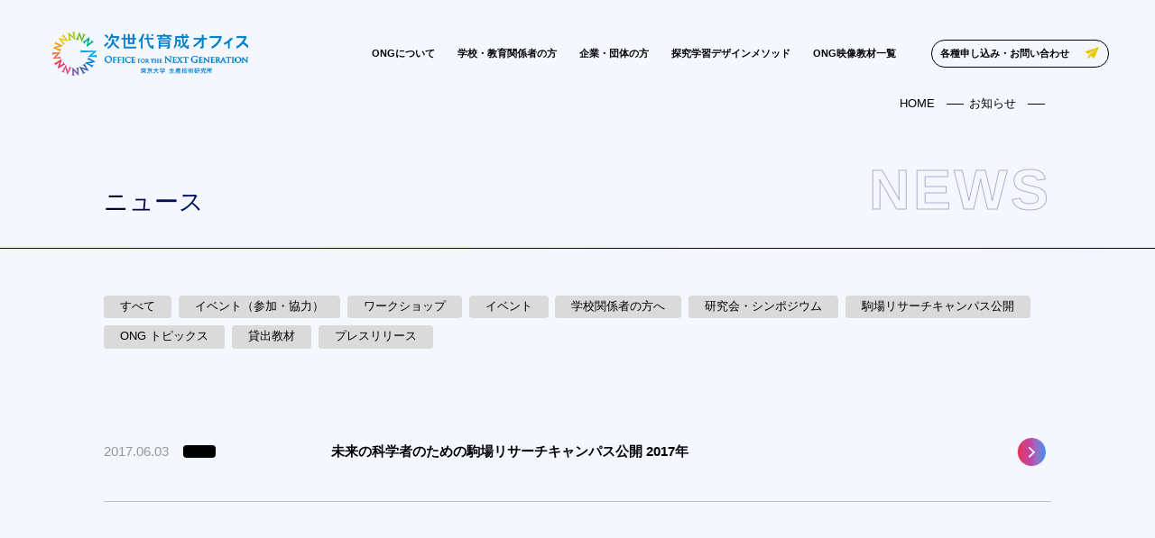

--- FILE ---
content_type: text/html; charset=UTF-8
request_url: https://ong.iis.u-tokyo.ac.jp/archives/date/2017/06
body_size: 25746
content:
<html lang="ja">
<head>
<meta charset="UTF-8" />
<meta name="viewport" content="width=device-width, initial-scale=1" />
<meta name='robots' content='max-image-preview:large' />
	<style>img:is([sizes="auto" i], [sizes^="auto," i]) { contain-intrinsic-size: 3000px 1500px }</style>
	<link rel='dns-prefetch' href='//www.googletagmanager.com' />
<script type="text/javascript">
/* <![CDATA[ */
window._wpemojiSettings = {"baseUrl":"https:\/\/s.w.org\/images\/core\/emoji\/16.0.1\/72x72\/","ext":".png","svgUrl":"https:\/\/s.w.org\/images\/core\/emoji\/16.0.1\/svg\/","svgExt":".svg","source":{"concatemoji":"https:\/\/ong.iis.u-tokyo.ac.jp\/wp24\/wp-includes\/js\/wp-emoji-release.min.js"}};
/*! This file is auto-generated */
!function(s,n){var o,i,e;function c(e){try{var t={supportTests:e,timestamp:(new Date).valueOf()};sessionStorage.setItem(o,JSON.stringify(t))}catch(e){}}function p(e,t,n){e.clearRect(0,0,e.canvas.width,e.canvas.height),e.fillText(t,0,0);var t=new Uint32Array(e.getImageData(0,0,e.canvas.width,e.canvas.height).data),a=(e.clearRect(0,0,e.canvas.width,e.canvas.height),e.fillText(n,0,0),new Uint32Array(e.getImageData(0,0,e.canvas.width,e.canvas.height).data));return t.every(function(e,t){return e===a[t]})}function u(e,t){e.clearRect(0,0,e.canvas.width,e.canvas.height),e.fillText(t,0,0);for(var n=e.getImageData(16,16,1,1),a=0;a<n.data.length;a++)if(0!==n.data[a])return!1;return!0}function f(e,t,n,a){switch(t){case"flag":return n(e,"\ud83c\udff3\ufe0f\u200d\u26a7\ufe0f","\ud83c\udff3\ufe0f\u200b\u26a7\ufe0f")?!1:!n(e,"\ud83c\udde8\ud83c\uddf6","\ud83c\udde8\u200b\ud83c\uddf6")&&!n(e,"\ud83c\udff4\udb40\udc67\udb40\udc62\udb40\udc65\udb40\udc6e\udb40\udc67\udb40\udc7f","\ud83c\udff4\u200b\udb40\udc67\u200b\udb40\udc62\u200b\udb40\udc65\u200b\udb40\udc6e\u200b\udb40\udc67\u200b\udb40\udc7f");case"emoji":return!a(e,"\ud83e\udedf")}return!1}function g(e,t,n,a){var r="undefined"!=typeof WorkerGlobalScope&&self instanceof WorkerGlobalScope?new OffscreenCanvas(300,150):s.createElement("canvas"),o=r.getContext("2d",{willReadFrequently:!0}),i=(o.textBaseline="top",o.font="600 32px Arial",{});return e.forEach(function(e){i[e]=t(o,e,n,a)}),i}function t(e){var t=s.createElement("script");t.src=e,t.defer=!0,s.head.appendChild(t)}"undefined"!=typeof Promise&&(o="wpEmojiSettingsSupports",i=["flag","emoji"],n.supports={everything:!0,everythingExceptFlag:!0},e=new Promise(function(e){s.addEventListener("DOMContentLoaded",e,{once:!0})}),new Promise(function(t){var n=function(){try{var e=JSON.parse(sessionStorage.getItem(o));if("object"==typeof e&&"number"==typeof e.timestamp&&(new Date).valueOf()<e.timestamp+604800&&"object"==typeof e.supportTests)return e.supportTests}catch(e){}return null}();if(!n){if("undefined"!=typeof Worker&&"undefined"!=typeof OffscreenCanvas&&"undefined"!=typeof URL&&URL.createObjectURL&&"undefined"!=typeof Blob)try{var e="postMessage("+g.toString()+"("+[JSON.stringify(i),f.toString(),p.toString(),u.toString()].join(",")+"));",a=new Blob([e],{type:"text/javascript"}),r=new Worker(URL.createObjectURL(a),{name:"wpTestEmojiSupports"});return void(r.onmessage=function(e){c(n=e.data),r.terminate(),t(n)})}catch(e){}c(n=g(i,f,p,u))}t(n)}).then(function(e){for(var t in e)n.supports[t]=e[t],n.supports.everything=n.supports.everything&&n.supports[t],"flag"!==t&&(n.supports.everythingExceptFlag=n.supports.everythingExceptFlag&&n.supports[t]);n.supports.everythingExceptFlag=n.supports.everythingExceptFlag&&!n.supports.flag,n.DOMReady=!1,n.readyCallback=function(){n.DOMReady=!0}}).then(function(){return e}).then(function(){var e;n.supports.everything||(n.readyCallback(),(e=n.source||{}).concatemoji?t(e.concatemoji):e.wpemoji&&e.twemoji&&(t(e.twemoji),t(e.wpemoji)))}))}((window,document),window._wpemojiSettings);
/* ]]> */
</script>
<style id='wp-emoji-styles-inline-css' type='text/css'>

	img.wp-smiley, img.emoji {
		display: inline !important;
		border: none !important;
		box-shadow: none !important;
		height: 1em !important;
		width: 1em !important;
		margin: 0 0.07em !important;
		vertical-align: -0.1em !important;
		background: none !important;
		padding: 0 !important;
	}
</style>
<link rel='stylesheet' id='wp-block-library-css' href='https://ong.iis.u-tokyo.ac.jp/wp24/wp-includes/css/dist/block-library/style.min.css' type='text/css' media='all' />
<style id='classic-theme-styles-inline-css' type='text/css'>
/*! This file is auto-generated */
.wp-block-button__link{color:#fff;background-color:#32373c;border-radius:9999px;box-shadow:none;text-decoration:none;padding:calc(.667em + 2px) calc(1.333em + 2px);font-size:1.125em}.wp-block-file__button{background:#32373c;color:#fff;text-decoration:none}
</style>
<style id='global-styles-inline-css' type='text/css'>
:root{--wp--preset--aspect-ratio--square: 1;--wp--preset--aspect-ratio--4-3: 4/3;--wp--preset--aspect-ratio--3-4: 3/4;--wp--preset--aspect-ratio--3-2: 3/2;--wp--preset--aspect-ratio--2-3: 2/3;--wp--preset--aspect-ratio--16-9: 16/9;--wp--preset--aspect-ratio--9-16: 9/16;--wp--preset--color--black: #000000;--wp--preset--color--cyan-bluish-gray: #abb8c3;--wp--preset--color--white: #ffffff;--wp--preset--color--pale-pink: #f78da7;--wp--preset--color--vivid-red: #cf2e2e;--wp--preset--color--luminous-vivid-orange: #ff6900;--wp--preset--color--luminous-vivid-amber: #fcb900;--wp--preset--color--light-green-cyan: #7bdcb5;--wp--preset--color--vivid-green-cyan: #00d084;--wp--preset--color--pale-cyan-blue: #8ed1fc;--wp--preset--color--vivid-cyan-blue: #0693e3;--wp--preset--color--vivid-purple: #9b51e0;--wp--preset--gradient--vivid-cyan-blue-to-vivid-purple: linear-gradient(135deg,rgba(6,147,227,1) 0%,rgb(155,81,224) 100%);--wp--preset--gradient--light-green-cyan-to-vivid-green-cyan: linear-gradient(135deg,rgb(122,220,180) 0%,rgb(0,208,130) 100%);--wp--preset--gradient--luminous-vivid-amber-to-luminous-vivid-orange: linear-gradient(135deg,rgba(252,185,0,1) 0%,rgba(255,105,0,1) 100%);--wp--preset--gradient--luminous-vivid-orange-to-vivid-red: linear-gradient(135deg,rgba(255,105,0,1) 0%,rgb(207,46,46) 100%);--wp--preset--gradient--very-light-gray-to-cyan-bluish-gray: linear-gradient(135deg,rgb(238,238,238) 0%,rgb(169,184,195) 100%);--wp--preset--gradient--cool-to-warm-spectrum: linear-gradient(135deg,rgb(74,234,220) 0%,rgb(151,120,209) 20%,rgb(207,42,186) 40%,rgb(238,44,130) 60%,rgb(251,105,98) 80%,rgb(254,248,76) 100%);--wp--preset--gradient--blush-light-purple: linear-gradient(135deg,rgb(255,206,236) 0%,rgb(152,150,240) 100%);--wp--preset--gradient--blush-bordeaux: linear-gradient(135deg,rgb(254,205,165) 0%,rgb(254,45,45) 50%,rgb(107,0,62) 100%);--wp--preset--gradient--luminous-dusk: linear-gradient(135deg,rgb(255,203,112) 0%,rgb(199,81,192) 50%,rgb(65,88,208) 100%);--wp--preset--gradient--pale-ocean: linear-gradient(135deg,rgb(255,245,203) 0%,rgb(182,227,212) 50%,rgb(51,167,181) 100%);--wp--preset--gradient--electric-grass: linear-gradient(135deg,rgb(202,248,128) 0%,rgb(113,206,126) 100%);--wp--preset--gradient--midnight: linear-gradient(135deg,rgb(2,3,129) 0%,rgb(40,116,252) 100%);--wp--preset--font-size--small: 13px;--wp--preset--font-size--medium: 20px;--wp--preset--font-size--large: 36px;--wp--preset--font-size--x-large: 42px;--wp--preset--spacing--20: 0.44rem;--wp--preset--spacing--30: 0.67rem;--wp--preset--spacing--40: 1rem;--wp--preset--spacing--50: 1.5rem;--wp--preset--spacing--60: 2.25rem;--wp--preset--spacing--70: 3.38rem;--wp--preset--spacing--80: 5.06rem;--wp--preset--shadow--natural: 6px 6px 9px rgba(0, 0, 0, 0.2);--wp--preset--shadow--deep: 12px 12px 50px rgba(0, 0, 0, 0.4);--wp--preset--shadow--sharp: 6px 6px 0px rgba(0, 0, 0, 0.2);--wp--preset--shadow--outlined: 6px 6px 0px -3px rgba(255, 255, 255, 1), 6px 6px rgba(0, 0, 0, 1);--wp--preset--shadow--crisp: 6px 6px 0px rgba(0, 0, 0, 1);}:where(.is-layout-flex){gap: 0.5em;}:where(.is-layout-grid){gap: 0.5em;}body .is-layout-flex{display: flex;}.is-layout-flex{flex-wrap: wrap;align-items: center;}.is-layout-flex > :is(*, div){margin: 0;}body .is-layout-grid{display: grid;}.is-layout-grid > :is(*, div){margin: 0;}:where(.wp-block-columns.is-layout-flex){gap: 2em;}:where(.wp-block-columns.is-layout-grid){gap: 2em;}:where(.wp-block-post-template.is-layout-flex){gap: 1.25em;}:where(.wp-block-post-template.is-layout-grid){gap: 1.25em;}.has-black-color{color: var(--wp--preset--color--black) !important;}.has-cyan-bluish-gray-color{color: var(--wp--preset--color--cyan-bluish-gray) !important;}.has-white-color{color: var(--wp--preset--color--white) !important;}.has-pale-pink-color{color: var(--wp--preset--color--pale-pink) !important;}.has-vivid-red-color{color: var(--wp--preset--color--vivid-red) !important;}.has-luminous-vivid-orange-color{color: var(--wp--preset--color--luminous-vivid-orange) !important;}.has-luminous-vivid-amber-color{color: var(--wp--preset--color--luminous-vivid-amber) !important;}.has-light-green-cyan-color{color: var(--wp--preset--color--light-green-cyan) !important;}.has-vivid-green-cyan-color{color: var(--wp--preset--color--vivid-green-cyan) !important;}.has-pale-cyan-blue-color{color: var(--wp--preset--color--pale-cyan-blue) !important;}.has-vivid-cyan-blue-color{color: var(--wp--preset--color--vivid-cyan-blue) !important;}.has-vivid-purple-color{color: var(--wp--preset--color--vivid-purple) !important;}.has-black-background-color{background-color: var(--wp--preset--color--black) !important;}.has-cyan-bluish-gray-background-color{background-color: var(--wp--preset--color--cyan-bluish-gray) !important;}.has-white-background-color{background-color: var(--wp--preset--color--white) !important;}.has-pale-pink-background-color{background-color: var(--wp--preset--color--pale-pink) !important;}.has-vivid-red-background-color{background-color: var(--wp--preset--color--vivid-red) !important;}.has-luminous-vivid-orange-background-color{background-color: var(--wp--preset--color--luminous-vivid-orange) !important;}.has-luminous-vivid-amber-background-color{background-color: var(--wp--preset--color--luminous-vivid-amber) !important;}.has-light-green-cyan-background-color{background-color: var(--wp--preset--color--light-green-cyan) !important;}.has-vivid-green-cyan-background-color{background-color: var(--wp--preset--color--vivid-green-cyan) !important;}.has-pale-cyan-blue-background-color{background-color: var(--wp--preset--color--pale-cyan-blue) !important;}.has-vivid-cyan-blue-background-color{background-color: var(--wp--preset--color--vivid-cyan-blue) !important;}.has-vivid-purple-background-color{background-color: var(--wp--preset--color--vivid-purple) !important;}.has-black-border-color{border-color: var(--wp--preset--color--black) !important;}.has-cyan-bluish-gray-border-color{border-color: var(--wp--preset--color--cyan-bluish-gray) !important;}.has-white-border-color{border-color: var(--wp--preset--color--white) !important;}.has-pale-pink-border-color{border-color: var(--wp--preset--color--pale-pink) !important;}.has-vivid-red-border-color{border-color: var(--wp--preset--color--vivid-red) !important;}.has-luminous-vivid-orange-border-color{border-color: var(--wp--preset--color--luminous-vivid-orange) !important;}.has-luminous-vivid-amber-border-color{border-color: var(--wp--preset--color--luminous-vivid-amber) !important;}.has-light-green-cyan-border-color{border-color: var(--wp--preset--color--light-green-cyan) !important;}.has-vivid-green-cyan-border-color{border-color: var(--wp--preset--color--vivid-green-cyan) !important;}.has-pale-cyan-blue-border-color{border-color: var(--wp--preset--color--pale-cyan-blue) !important;}.has-vivid-cyan-blue-border-color{border-color: var(--wp--preset--color--vivid-cyan-blue) !important;}.has-vivid-purple-border-color{border-color: var(--wp--preset--color--vivid-purple) !important;}.has-vivid-cyan-blue-to-vivid-purple-gradient-background{background: var(--wp--preset--gradient--vivid-cyan-blue-to-vivid-purple) !important;}.has-light-green-cyan-to-vivid-green-cyan-gradient-background{background: var(--wp--preset--gradient--light-green-cyan-to-vivid-green-cyan) !important;}.has-luminous-vivid-amber-to-luminous-vivid-orange-gradient-background{background: var(--wp--preset--gradient--luminous-vivid-amber-to-luminous-vivid-orange) !important;}.has-luminous-vivid-orange-to-vivid-red-gradient-background{background: var(--wp--preset--gradient--luminous-vivid-orange-to-vivid-red) !important;}.has-very-light-gray-to-cyan-bluish-gray-gradient-background{background: var(--wp--preset--gradient--very-light-gray-to-cyan-bluish-gray) !important;}.has-cool-to-warm-spectrum-gradient-background{background: var(--wp--preset--gradient--cool-to-warm-spectrum) !important;}.has-blush-light-purple-gradient-background{background: var(--wp--preset--gradient--blush-light-purple) !important;}.has-blush-bordeaux-gradient-background{background: var(--wp--preset--gradient--blush-bordeaux) !important;}.has-luminous-dusk-gradient-background{background: var(--wp--preset--gradient--luminous-dusk) !important;}.has-pale-ocean-gradient-background{background: var(--wp--preset--gradient--pale-ocean) !important;}.has-electric-grass-gradient-background{background: var(--wp--preset--gradient--electric-grass) !important;}.has-midnight-gradient-background{background: var(--wp--preset--gradient--midnight) !important;}.has-small-font-size{font-size: var(--wp--preset--font-size--small) !important;}.has-medium-font-size{font-size: var(--wp--preset--font-size--medium) !important;}.has-large-font-size{font-size: var(--wp--preset--font-size--large) !important;}.has-x-large-font-size{font-size: var(--wp--preset--font-size--x-large) !important;}
:where(.wp-block-post-template.is-layout-flex){gap: 1.25em;}:where(.wp-block-post-template.is-layout-grid){gap: 1.25em;}
:where(.wp-block-columns.is-layout-flex){gap: 2em;}:where(.wp-block-columns.is-layout-grid){gap: 2em;}
:root :where(.wp-block-pullquote){font-size: 1.5em;line-height: 1.6;}
</style>

<!-- Site Kit によって追加された Google タグ（gtag.js）スニペット -->

<!-- Google アナリティクス スニペット (Site Kit が追加) -->
<script type="text/javascript" src="https://www.googletagmanager.com/gtag/js?id=GT-WFMZMCVJ" id="google_gtagjs-js" async></script>
<script type="text/javascript" id="google_gtagjs-js-after">
/* <![CDATA[ */
window.dataLayer = window.dataLayer || [];function gtag(){dataLayer.push(arguments);}
gtag("set","linker",{"domains":["ong.iis.u-tokyo.ac.jp"]});
gtag("js", new Date());
gtag("set", "developer_id.dZTNiMT", true);
gtag("config", "GT-WFMZMCVJ");
 window._googlesitekit = window._googlesitekit || {}; window._googlesitekit.throttledEvents = []; window._googlesitekit.gtagEvent = (name, data) => { var key = JSON.stringify( { name, data } ); if ( !! window._googlesitekit.throttledEvents[ key ] ) { return; } window._googlesitekit.throttledEvents[ key ] = true; setTimeout( () => { delete window._googlesitekit.throttledEvents[ key ]; }, 5 ); gtag( "event", name, { ...data, event_source: "site-kit" } ); } 
/* ]]> */
</script>

<!-- Site Kit によって追加された終了 Google タグ（gtag.js）スニペット -->
<link rel="https://api.w.org/" href="https://ong.iis.u-tokyo.ac.jp/wp-json/" /><link rel="EditURI" type="application/rsd+xml" title="RSD" href="https://ong.iis.u-tokyo.ac.jp/wp24/xmlrpc.php?rsd" />
<meta name="generator" content="Site Kit by Google 1.148.0" /><link rel="icon" href="https://ong.iis.u-tokyo.ac.jp/wp24/wp-content/uploads/2025/10/cropped-favi-32x32.png" sizes="32x32" />
<link rel="icon" href="https://ong.iis.u-tokyo.ac.jp/wp24/wp-content/uploads/2025/10/cropped-favi-192x192.png" sizes="192x192" />
<link rel="apple-touch-icon" href="https://ong.iis.u-tokyo.ac.jp/wp24/wp-content/uploads/2025/10/cropped-favi-180x180.png" />
<meta name="msapplication-TileImage" content="https://ong.iis.u-tokyo.ac.jp/wp24/wp-content/uploads/2025/10/cropped-favi-270x270.png" />
<link rel="stylesheet" href="https://cdn.jsdelivr.net/npm/swiper@11/swiper.min.css" />
<link rel="stylesheet" href="https://ong.iis.u-tokyo.ac.jp/wp24/wp-content/themes/NEXT%20SURPRISE%20OriginalTheme/assets/css/main.css">
<script>
  (function(d) {
    var config = {
      kitId: 'ebl5cjv',
      scriptTimeout: 3000,
      async: true
    },
    h=d.documentElement,t=setTimeout(function(){h.className=h.className.replace(/\bwf-loading\b/g,"")+" wf-inactive";},config.scriptTimeout),tk=d.createElement("script"),f=false,s=d.getElementsByTagName("script")[0],a;h.className+=" wf-loading";tk.src='https://use.typekit.net/'+config.kitId+'.js';tk.async=true;tk.onload=tk.onreadystatechange=function(){a=this.readyState;if(f||a&&a!="complete"&&a!="loaded")return;f=true;clearTimeout(t);try{Typekit.load(config)}catch(e){}};s.parentNode.insertBefore(tk,s)
  })(document);
</script>
<script src="https://cdnjs.cloudflare.com/ajax/libs/gsap/3.12.2/gsap.min.js"></script>
<script src="https://cdnjs.cloudflare.com/ajax/libs/gsap/3.12.2/ScrollTrigger.min.js"></script>
</head>
<meta name="format-detection" content="telephone=no">
<!--[if lt IE 9]><script src="http://html5shiv.googlecode.com/svn/trunk/html5.js"></script><script src="http://css3-mediaqueries-js.googlecode.com/svn/trunk/css3-mediaqueries.js"></script><![endif]-->
<body class="archive date wp-theme-NEXTSURPRISEOriginalTheme">
<link rel="stylesheet" href="https://ong.iis.u-tokyo.ac.jp/wp24/wp-content/themes/NEXT%20SURPRISE%20OriginalTheme/assets/css/pages/sub.css">
<link rel="stylesheet" href="https://ong.iis.u-tokyo.ac.jp/wp24/wp-content/themes/NEXT%20SURPRISE%20OriginalTheme/assets/css/pages/news.css">
<div class="module-unit -dark">
  <div class="logo"><a href="https://ong.iis.u-tokyo.ac.jp/"><img class="w" src="https://ong.iis.u-tokyo.ac.jp/wp24/wp-content/themes/NEXT%20SURPRISE%20OriginalTheme/assets/img/common/logo.png"  alt="次世代育成オフィス"/><img class="b" src="https://ong.iis.u-tokyo.ac.jp/wp24/wp-content/themes/NEXT%20SURPRISE%20OriginalTheme/assets/img/common/logo_b.png"  alt="次世代育成オフィス"/></a></div>
    <div class="menu_botton"><span></span><span></span></div>
  <div class="menu">
    <ul>
  <li class="in"><a href="https://ong.iis.u-tokyo.ac.jp/about-ong">ONGについて</a>
    <div class="inmenu">
        <div class="box">
        <a href="https://ong.iis.u-tokyo.ac.jp/about-ong/brochure">活動報告書・印刷発行物</a>
        <a href="https://ong.iis.u-tokyo.ac.jp/about-ong/member">メンバー</a>
        <a href="https://ong.iis.u-tokyo.ac.jp/about-ong/access">アクセス</a>
        <a href="https://ong.iis.u-tokyo.ac.jp/about-ong/about-donations">ご寄付について</a></div></div>
  </li>
  <!--li><a href="https://ong.iis.u-tokyo.ac.jp/">学生の方</a></li-->
  <li><a href="https://ong.iis.u-tokyo.ac.jp/for-schools">学校・教育関係者の方</a></li>
  <li><a href="https://ong.iis.u-tokyo.ac.jp/for-businesses">企業・団体の方</a></li>
  <li><a href="https://ong.iis.u-tokyo.ac.jp/inquiry-based-learning-design-method">探究学習デザインメソッド</a></li>
  <li><a href="https://ong.iis.u-tokyo.ac.jp/ong-steam-stream">ONG映像教材一覧</a></li>
  <li class="contact"><a href="https://ong.iis.u-tokyo.ac.jp/contact">各種申し込み・お問い合わせ</a></li>
</ul>
  </div>
</div><main class="l-main">
  <section id="news_fv" class="sub_fv dark">
    <div class="breadcrumbs"><span><a href="https://ong.iis.u-tokyo.ac.jp/">HOME</a></span><span><a href="https://ong.iis.u-tokyo.ac.jp/news">お知らせ</a></span><span></span></div>
    <h1><span class="en">NEWS</span><span class="ja">ニュース</span></h1>
  </section>
  <section id="news_sec01" class="l-conteiner dark">
    <div class="l-inner">
      <div class="news_menu">
          <ul>
    
    <li class="">
        <a href="https://ong.iis.u-tokyo.ac.jp/news">すべて</a>
    </li>
    
    <li class="cat-item"><a href="https://ong.iis.u-tokyo.ac.jp/archives/category/evententry">イベント（参加・協力）</a> </li> <li class="cat-item"><a href="https://ong.iis.u-tokyo.ac.jp/archives/category/workshop">ワークショップ</a> </li> <li class="cat-item"><a href="https://ong.iis.u-tokyo.ac.jp/archives/category/event">イベント</a> </li> <li class="cat-item"><a href="https://ong.iis.u-tokyo.ac.jp/archives/category/%e5%ad%a6%e6%a0%a1%e9%96%a2%e4%bf%82%e8%80%85%e3%81%ae%e6%96%b9%e3%81%b8">学校関係者の方へ</a> </li> <li class="cat-item"><a href="https://ong.iis.u-tokyo.ac.jp/archives/category/outreach">研究会・シンポジウム</a> </li> <li class="cat-item"><a href="https://ong.iis.u-tokyo.ac.jp/archives/category/komaba">駒場リサーチキャンパス公開</a> </li> <li class="cat-item"><a href="https://ong.iis.u-tokyo.ac.jp/archives/category/ongtopics">ONG トピックス</a> </li> <li class="cat-item"><a href="https://ong.iis.u-tokyo.ac.jp/archives/category/kashidashi">貸出教材</a> </li> <li class="cat-item"><a href="https://ong.iis.u-tokyo.ac.jp/archives/category/%e3%83%97%e3%83%ac%e3%82%b9%e3%83%aa%e3%83%aa%e3%83%bc%e3%82%b9">プレスリリース</a> </li> </ul>
      </div>
        <div class="contents">
          <ul>
              <li><a href="https://ong.iis.u-tokyo.ac.jp/archives/498"></a>
                <dl><dt>2017.06.03</dt><dd></dd></dl>
              <h3>未来の科学者のための駒場リサーチキャンパス公開 2017年</h3>
            </li>
                            </ul>
        </div>
      <div class="link g"><a>もっとみる</a></div>
    </div>
  </section>
</main>
<script src="https://code.jquery.com/jquery-3.6.0.min.js"></script>
<script>
        // DOMの準備ができた後で実行
        $(function() {
            const initialCount = 6; // 初期表示する記事の数
            const loadCount = 6;    // 「もっとみる」ボタンで追加表示する記事の数
            const $items = $('#news_sec01 .contents ul li');
            const $moreButton = $('#news_sec01 .link a');
            let currentIndex = initialCount;

            // ① 初期処理：初期表示件数を超える記事を非表示にする
            $items.slice(initialCount).addClass('is-hidden');
            
            // 全記事数が初期表示数以下の場合はボタンを非表示
            if ($items.length <= initialCount) {
                $moreButton.hide();
            }

            // ② 「もっとみる」ボタンのクリックイベント
            $moreButton.on('click', function() {
                // 次に表示する記事の範囲 (currentIndexからloadCount件)
                const $nextItems = $items.slice(currentIndex, currentIndex + loadCount);
                
                // 記事を表示する（アニメーション付き）
                $nextItems.removeClass('is-hidden').slideDown(400);

                // 表示済みの記事数を更新
                currentIndex += loadCount;

                // ③ すべての記事が表示されたかチェック
                if (currentIndex >= $items.length) {
                    // 全て表示されたらボタンを非表示にする
                    $moreButton.fadeOut(300);
                }
            });
        });
    </script>
    <footer class="l-footer">
  <div class="logo"><img src="https://ong.iis.u-tokyo.ac.jp/wp24/wp-content/themes/NEXT%20SURPRISE%20OriginalTheme/assets/img/common/logo.png"  alt=""/>
    <p>〒153-8505 東京都目黒区駒場 4-6-1<br>
TEL：03-5452-6894　FAX：03-5452-6895</p>
  </div>
  <ul>
  <li class="in"><a href="https://ong.iis.u-tokyo.ac.jp/about-ong">ONGについて</a>
    <div class="inmenu">
        <div class="box">
        <a href="https://ong.iis.u-tokyo.ac.jp/about-ong/brochure">活動報告書・印刷発行物</a>
        <a href="https://ong.iis.u-tokyo.ac.jp/about-ong/member">メンバー</a>
        <a href="https://ong.iis.u-tokyo.ac.jp/about-ong/access">アクセス</a>
        <a href="https://ong.iis.u-tokyo.ac.jp/about-ong/about-donations">ご寄付について</a></div></div>
  </li>
  <!--li><a href="https://ong.iis.u-tokyo.ac.jp/">学生の方</a></li-->
  <li><a href="https://ong.iis.u-tokyo.ac.jp/for-schools">学校・教育関係者の方</a></li>
  <li><a href="https://ong.iis.u-tokyo.ac.jp/for-businesses">企業・団体の方</a></li>
  <li><a href="https://ong.iis.u-tokyo.ac.jp/inquiry-based-learning-design-method">探究学習デザインメソッド</a></li>
  <li><a href="https://ong.iis.u-tokyo.ac.jp/ong-steam-stream">ONG映像教材一覧</a></li>
  <li class="contact"><a href="https://ong.iis.u-tokyo.ac.jp/contact">各種申し込み・お問い合わせ</a></li>
</ul>
  <div class="cop">Copyright © 東京大学 生産技術研究所</div>
</footer>
<script type="speculationrules">
{"prefetch":[{"source":"document","where":{"and":[{"href_matches":"\/*"},{"not":{"href_matches":["\/wp24\/wp-*.php","\/wp24\/wp-admin\/*","\/wp24\/wp-content\/uploads\/*","\/wp24\/wp-content\/*","\/wp24\/wp-content\/plugins\/*","\/wp24\/wp-content\/themes\/NEXT%20SURPRISE%20OriginalTheme\/*","\/*\\?(.+)"]}},{"not":{"selector_matches":"a[rel~=\"nofollow\"]"}},{"not":{"selector_matches":".no-prefetch, .no-prefetch a"}}]},"eagerness":"conservative"}]}
</script>
<script src="https://cdn.jsdelivr.net/npm/swiper@11/swiper-bundle.min.js"></script> 
<script src="https://ong.iis.u-tokyo.ac.jp/wp24/wp-content/themes/NEXT%20SURPRISE%20OriginalTheme/assets/js/swiper/app.js"></script> 
<script src="https://ong.iis.u-tokyo.ac.jp/wp24/wp-content/themes/NEXT%20SURPRISE%20OriginalTheme/assets/js/common/script.js"></script>
</body></html>

--- FILE ---
content_type: text/css
request_url: https://ong.iis.u-tokyo.ac.jp/wp24/wp-content/themes/NEXT%20SURPRISE%20OriginalTheme/assets/css/main.css
body_size: 674
content:
/*fonts*/
/*base*/
@import url("https://unpkg.com/ress/dist/ress.min.css");
@import url("./base/variables.css");
@import url("./base/base.css");
@import url("./base/global.css");
@import url("./base/animation.css");
/*layout*/
@import url("./layout/grid.css");
@import url("./layout/footer.css");
@import url("./layout/responsive.css");
@import url("./layout/title.css");
/*modules*/
@import url("./modules/line.css");
@import url("./modules/unit.css");
@import url("./modules/slider.css");
@import url("./modules/button.css");
@import url("./modules/table.css");
/*states*/
@import url("./states/is-active.css");
@import url("./states/is-disabled.css");

--- FILE ---
content_type: text/css
request_url: https://ong.iis.u-tokyo.ac.jp/wp24/wp-content/themes/NEXT%20SURPRISE%20OriginalTheme/assets/css/pages/sub.css
body_size: 3024
content:
@charset "UTF-8";
.sub_fv {
    padding-top: 8.35vw;
    padding-bottom: 2.7vw;
    position: relative;
    z-index: 0;
}
.sub_fv::before {
    content: "";
    position: absolute;
    z-index: -1;
    width: 100%;
    height: 1px;
    background: linear-gradient(90deg, #00116a 0%, #000001 50%, #00116a 100%);
    background-size: 200% auto; 
    bottom: 0;
    left: 0;
    animation: slide-color 3s linear infinite;
}
.sub_fv .breadcrumbs {
    width: 82%;
    margin: 0 auto;
    text-align: right;
}
.sub_fv .breadcrumbs span {
}
.sub_fv .breadcrumbs span:not(:last-of-type) {
    margin-right: 3vw;
    position: relative;
    z-index: 0;
}
.sub_fv .breadcrumbs span:not(:last-of-type)::before {
    content: "";
    position: absolute;
    z-index: -1;
    width: 1.5vw;
    height: 1px;
    top: 0.1vw;
    bottom: 0;
    right: -2.5vw;
    background-color: #000;
    margin: auto;
}
.sub_fv .breadcrumbs span a {
    color: #000000;
}
.sub_fv h1 {
    width: 82%;
    margin: 0 auto;
    position: relative;
    z-index: 0;
    padding-top: 6.4vw;
}
.sub_fv h1 .en {
    position: absolute;
    z-index: 0;
    right: 0;
    bottom: 0;
    font-size: 3.3em;
    letter-spacing: 0.25vw;
    line-height: 100%;
    color: #00000000;
    -webkit-text-stroke: 1px #202b60;
    text-stroke: 1px #202b60;
    opacity: 0.345;
}
.sub_fv h1 .ja {
    font-size: 1.40em;
    font-weight: 500;
    background: linear-gradient(90deg, #00116a 0%, #000001 50%, #00116a 100%);
    background-size: 200% auto; 
  -webkit-background-clip: text;
  -webkit-text-fill-color: transparent;
    animation: slide-color 2s linear infinite;
}
.bk {
	    background-color: #060606;
    position: relative;
    z-index: 0;
    overflow: hidden;
}
.bk::before, .bk::after {
    content: "";
    position: absolute;
    background: radial-gradient(#04428f, #06060600 73%);
}
.bk::before {
    width: 60vw;
    height: 60vw;
    top: -24vw;
    right: -20vw;
    z-index: -1;
}
.bk::after {
    width: 130vw;
    height: 200%;
    top: 0;
    bottom: 0;
    left: -90vw;
    z-index: -2;
    margin: auto;
}
.bk .sub_fv .breadcrumbs span a ,
.bk .sub_fv .breadcrumbs span {
    color: #fff;
}
.bk .sub_fv .breadcrumbs span:not(:last-of-type)::before {
    background-color: #fff;
}
.bk .sub_fv h1 .ja {
    background: unset;
    color: #fff;
    -webkit-text-fill-color: unset;
}
.bk .sub_fv h1 .en {
    -webkit-text-stroke: 1px #c1c1c1;
    text-stroke: 1px #c1c1c1;
}
.bk .sub_fv::before {
    background: #777777;
}
@media screen and (max-width:1300px) {
}
@media screen and (max-width:900px) {
}
@media screen and (max-width:768px) {
.sub_fv {
    padding-top: 25.35vw;
    padding-bottom: 5.7vw;
}
.sub_fv .breadcrumbs {
    font-size: 0.9em;
}
.sub_fv h1 .ja {
    font-size: 1.15em;
}
.sub_fv h1 .en {
    font-size: 2.0em;
        text-align: right;
}
.sub_fv h1 {
    padding-top: 5.4vw;
}
}

--- FILE ---
content_type: text/css
request_url: https://ong.iis.u-tokyo.ac.jp/wp24/wp-content/themes/NEXT%20SURPRISE%20OriginalTheme/assets/css/pages/news.css
body_size: 3817
content:
@charset "UTF-8";
#news_fv {
}
#news_sec01 {
    padding: 4vw 0 11vw;
    font-weight: 500;
}
#news_sec01 .news_menu {
}
#news_sec01 .news_menu ul {
    display: flex;
    flex-wrap: wrap;
    align-content: center;
    justify-content: flex-start;
    align-items: center;
}
#news_sec01 .news_menu ul li {
    margin-bottom: 0.6vw;
}
#news_sec01 .news_menu ul li:not(:last-of-type) {
    margin-right: 0.6vw;
}
#news_sec01 .news_menu ul li.active {
}
#news_sec01 .news_menu ul li a {
    background-color: #dadada;
    color: #000;
    font-weight: 500;
    display: block;
    padding: 0.34vw 1.41vw;
    border-radius: 0.3vw;
  transition: all ease-in-out .2s 0.0s;
}
#news_sec01 .news_menu ul li a:hover {
    background-color: #000001;
    color: #fff;
}
#news_sec01 .news_menu ul li.active a {
    background-color: #000001;
    color: #fff;
    pointer-events: none;
}
#news_sec01 .contents {
    margin-top: 4.08vw;
    margin-bottom: 5.01vw;
}
#news_sec01 .contents ul {
}
#news_sec01 .contents ul li {
    position: relative;
    z-index: 0;
    display: flex;
    flex-wrap: wrap;
    align-content: center;
    justify-content: flex-start;
    align-items: center;
    border-bottom: 1px solid #c0c0c0;
    padding: 3.55vw 0;
  transition: all ease-in-out .2s 0.0s;
    overflow: hidden;
}
#news_sec01 .contents ul li::after {
  transition: all ease-in-out .2s 0.0s;
    content: "";
    position: absolute;
    z-index: -2;
    width: 100%;
    height: 100%;
    left: -100%;
    top: 0;
    background-color: #eaecf5;
}
#news_sec01 .contents ul li:hover::after {
    left: 0;
}
#news_sec01 .contents ul li.is-hidden {
    display: none;
}
#news_sec01 .contents ul li::before {
    content: "";
    position: absolute;
    z-index: -1;
    width: 2.4vw;
    height: 2.4vw;
    background-image: url("../../img/common/gr_arrow.png");
    background-size: 100% 100%;
    background-repeat: no-repeat;
    right: 0;
    top: 0;
    bottom: 0;
    margin: auto;
  transition: all ease-in-out .2s 0.0s;
    transform: translate(-20%,0);
}
#news_sec01 .contents ul li:hover::before {
    transform: translate(-5%,0);
}
#news_sec01 .contents ul li a {
    position: absolute;
    z-index: 1;
    width: 100%;
    height: 100%;
    top: 0;
    left: 0;
    margin:
    auto;
}
#news_sec01 .contents ul li dl {
    display: flex;
    align-items: center;
    width: 23.0%;
}
#news_sec01 .contents ul li dl dt {
    color: #979797;
    font-size: 1.16em;
    margin-right: 1.2vw;
}
#news_sec01 .contents ul li dl dd {
    background-color: #000001;
    color: #fff;
    font-weight: 500;
    display: block;
    padding: 0.55vw 1.41vw;
    border-radius: 0.3vw;
    line-height: 120%;
    text-align: center;
}
#news_sec01 .contents ul li h3 {
    width: 77.0%;
    padding-right: 4%;
    padding-left: 1%;
}
#news_sec01 .link a {
    cursor: pointer;
}

@media screen and (max-width:1300px) {
}
@media screen and (max-width:900px) {
}
@media screen and (max-width:768px) {
#news_sec01 {
    padding: 7vw 0 20vw;
}
#news_sec01 .news_menu ul li:not(:last-of-type) {
    margin-right: 2.6vw;
}
#news_sec01 .news_menu ul li {
    margin-bottom: 1.6vw;
}
#news_sec01 .news_menu ul li a {
    padding: 1.34vw 2.41vw;
}
#news_sec01 .contents ul li {
    padding: 4.55vw 0;
}
#news_sec01 .contents ul li dl {
    width: 100%;
}
#news_sec01 .contents ul li dl dd {
    padding: 0.95vw 2.05vw;
}
#news_sec01 .contents ul li h3 {
    width: 100%;
    padding-right: 8%;
    padding-left: 0%;
    margin-top: 1.5vw;
}
#news_sec01 .contents ul li::before {
    width: 4.4vw;
    height: 4.4vw;
}
#news_sec01 .contents {
    margin-bottom: 10.01vw;
}
}

--- FILE ---
content_type: text/css
request_url: https://ong.iis.u-tokyo.ac.jp/wp24/wp-content/themes/NEXT%20SURPRISE%20OriginalTheme/assets/css/base/variables.css
body_size: 1934
content:
@charset "UTF-8";
/*--タイポグラフィ--*/
:root {
  --font-base-size: 1vw;
  --font-sp-size: 14px;
  --font-weight-normal: 400;
  --font-weight-medium: 600;
  --line-height-base: 1.5;
  --h1-font-size: calc(var(--font-base-size) * 3.75);
  --h2-font-size: calc(var(--font-base-size) * 1.5);
  --h3-font-size: calc(var(--font-base-size) * 1.25);
  --h4-font-size: calc(var(--font-base-size) * 1);
  --font-ja: kozuka-gothic-pr6n, sans-serif, "Apple Color Emoji", "Segoe UI Emoji", "Segoe UI Symbol";
  --font-en: "Afacad", sans-serif;
}
/*--カラーパレット--*/
:root {
  --color-black: #000;
  --color-gray: #888888;
  --color-border-gray: #DEDEDE;
  --color-bg-main: #f5f7ff;
  --color-bg-wihte: #fff;
  --color-orange: #FF3C00;
}
/*--スペーシング--*/
:root {
  --spacing-xsmall: 10px;
  --spacing-small: 20px;
  --spacing-xmedium: 50px;
  --spacing-medium: 70px;
    --spacing-large: 110px;
}
/*--アニメーション--*/
:root {
  --animation-duration-fast: 0.35s;
  --transition-timing-ease-in-out: ease-in-out;
}
/*--Z-index--*/
:root {
  --z-index-modal: 1000;
  --z-index-header: 500;
  --z-index-normal: 0;
}
/*--シャドウ--*/
:root{
--box-shadow: 0px 181px 51px 0px rgba(140, 140, 140, 0.00), 0px 116px 46px 0px rgba(140, 140, 140, 0.01), 0px 65px 39px 0px rgba(140, 140, 140, 0.05), 0px 24px 29px 0px rgba(140, 140, 140, 0.09), 0px 7px 16px 0px rgba(140, 140, 140, 0.10);
}
@keyframes title-topfvani {
  from {
    opacity: 0;
    filter: blur(15px);
  }
  to {
    opacity: 1;
    filter: blur(0px);
  }
}
@media screen and (max-width:1320px) {
:root {
  --font-base-size: 1vw;
}
}
@media screen and (max-width:768px) {

/*--タイポグラフィ--*/
:root {
  --font-base-size: 3vw;
}
/*--スペーシング--*/
:root {
  --spacing-large: 70px;
  --spacing-medium: 50px;
  --spacing-xmedium: 30px;
  --spacing-small: 15px;
}
}

--- FILE ---
content_type: text/css
request_url: https://ong.iis.u-tokyo.ac.jp/wp24/wp-content/themes/NEXT%20SURPRISE%20OriginalTheme/assets/css/base/base.css
body_size: 687
content:
@charset "UTF-8";
img {
    max-width: 100%;
    height: auto;
}
a {
    text-decoration: none;
}
li {
    list-style: none;
}
html {
  color: var(--color-black);
  font-family: var(--font-en);
  font-weight: var(--font-weight-normal);
  font-size: var(--font-base-size);
}
p {
    line-height: 180%;
}
body {
  width: 100%;
  height: auto;
  position: relative;
  z-index: var(--z-index-normal);
  background: var(--color-bg-main);
}
img.wp-smiley, img.emoji {
    width: auto;
}
.pc {
    display: inline-block;
}
.sp {
    display: none;
}
@media screen and (max-width:768px) {
.pc {
    display: none;
}
.sp {
    display: inline-block;
}
}

--- FILE ---
content_type: text/css
request_url: https://ong.iis.u-tokyo.ac.jp/wp24/wp-content/themes/NEXT%20SURPRISE%20OriginalTheme/assets/css/base/global.css
body_size: 1701
content:
@charset "UTF-8";
.jp-text {
    font-family: var(--font-ja);
}
.en-text {
    font-family: var(--font-en);
}
.gray-en-text {
    font-family: var(--font-en);
    font-size: var(--font-sp-size);
    font-weight: 500;
    line-height: 100%;
    color:  var(--color-gray);
}
.subtih2 {
    font-size: 1.8em;
    color: #000;
    position: relative;
    z-index: 0;
    border-bottom: 2px solid #dddddd;
    padding-bottom: 0.5vw;
}
.subtih2::before {
    content: "";
    position: absolute;
    z-index: -1;
    width: 5vw;
    height: 2px;
    background-color: #00087d;
    bottom: -2px;
    left: 0;
}
.tih2 {
    font-size: 2.255em;
    color: #000;
}
.tih2.w {
    color: #fff;
}
.tih2 .en {
    display: block;
    font-size: .7em;
    padding-left: 1.2vw;
    margin-bottom: .4vw;
    position: relative;
    z-index: 0;
}
.tih2 .en::before {
    content: "";
    position: absolute;
    z-index: -1;
    width: .85vw;
    height: .85vw;
    border: 1px solid #000;
    border-radius: 50%;
    left: 0;
    bottom: 0;
    top: 0;
    margin: auto;
}
.tih2.w .en::before {
    border: 1px solid #fff;
}
.fadein {
    opacity: 0;
  transition: all ease-in-out .4s 0.2s;
}
.fadein.on {
    opacity: 1;
}
@keyframes opacity{
  0% {
      opacity: 1;
  }
  100% {
      opacity: 0;
  }
}
@media screen and (max-width:900px) {
}
@media screen and (max-width:768px) {
.tih2 {
    font-size: 1.9em;
}
.tih2 .en {
    font-size: 0.9em;
    padding-left: 4.2vw;
    margin-bottom: 2.4vw;
}
.tih2 .en::before {
    width: 1.85vw;
    height: 1.85vw;
    top: 0.5vw;
}
.subtih2 {
    padding-bottom: 3.5vw;
}
}

--- FILE ---
content_type: text/css
request_url: https://ong.iis.u-tokyo.ac.jp/wp24/wp-content/themes/NEXT%20SURPRISE%20OriginalTheme/assets/css/base/animation.css
body_size: 157
content:
@charset "UTF-8";
@keyframes slide-color {
    0% {
        background-position: 0% 0;
    }
    100% {
        background-position: -100% 0;
    }
}

--- FILE ---
content_type: text/css
request_url: https://ong.iis.u-tokyo.ac.jp/wp24/wp-content/themes/NEXT%20SURPRISE%20OriginalTheme/assets/css/layout/grid.css
body_size: 342
content:
@charset "UTF-8";
.l-main {
    width: 100%;
    position: relative;
    z-index: 0;
}
.l-conteiner {
}
.l-conteiner:not(:first-of-type) {
}
.l-inner {
    width: 82%;
    margin: 0 auto;
}
.l-inner2 {
    width: 82%;
    margin: 0 auto;
}
@media screen and (max-width:900px) {
}
@media screen and (max-width:768px) {
}


--- FILE ---
content_type: text/css
request_url: https://ong.iis.u-tokyo.ac.jp/wp24/wp-content/themes/NEXT%20SURPRISE%20OriginalTheme/assets/css/layout/footer.css
body_size: 1524
content:
@charset "UTF-8";
.l-footer {
    width: 100%;
    display: flex;
    flex-wrap: wrap;
    align-content: center;
    justify-content: space-between;
    align-items: center;
    padding: 7vw 9%;
    background-color: #000;
    margin-top: 0;
}
.l-footer .logo {
}
.l-footer .logo img {
    width: 17vw;
}
.l-footer .logo p {
    color: #fff;
    line-height: 150%;
    margin-top: 1vw;
    font-size: 0.9em;
}
.l-footer ul {
    display: flex;
    flex-wrap: wrap;
    align-content: center;
    justify-content: flex-end;
    align-items: center;
}
.l-footer ul li {
}
.l-footer ul li:not(:last-of-type) {
    margin-right: 1vw;
}
.l-footer ul li a {
    color: #fff;
    font-size: 0.9em;
  transition: all ease-in-out .2s 0s;
}
.l-footer ul li .inmenu {
    display: none;
}
.l-footer ul li a:hover {
    opacity: 0.6;
}
.l-footer .cop {
    font-size: 0.8em;
    color: #fff;
    font-weight: 600;
    width: 100%;
    padding-top: 3vw;
    margin-top: 3vw;
    border-top: 1px solid #fff;
    text-align: right;
}
@media screen and (max-width:900px) {}
@media screen and (max-width:768px) {
.l-footer {
    padding: 12vw 9% 6vw;
    margin-top: 0;
}
.l-footer .logo img {
    width: 60vw;
}
.l-footer .logo {
    text-align: center;
    width: 100%;
}
.l-footer .logo p {
    margin-top: 3vw;
    font-size: 1em;
}
.l-footer ul {
    display: none;
}
.l-footer .cop {
    font-size: 0.75em;
    padding-top: 8vw;
    margin-top: 8vw;
}
}

--- FILE ---
content_type: text/css
request_url: https://ong.iis.u-tokyo.ac.jp/wp24/wp-content/themes/NEXT%20SURPRISE%20OriginalTheme/assets/css/layout/responsive.css
body_size: 725
content:
@charset "UTF-8";
/* PCサイズで非表示にするクラス */
.sp-only {
  display: none !important; /* !important は優先度を高めるため */
}

/* SPサイズで非表示にするクラス */
.pc-only {
  display: none !important;
}

/* 768px以上のPCサイズの場合 */
@media screen and (min-width: 768px) {
  .sp-only {
    display: none !important; /* または適切な表示方法 (inline, flex など) */
  }
  .pc-only {
    display: block !important;
  }
}

/* 767px以下のSPサイズの場合 */
@media screen and (max-width: 767px) {
  .sp-only {
    display: block !important;
  }
  .pc-only {
    display: none !important; /* または適切な表示方法 */
  }
}

--- FILE ---
content_type: text/css
request_url: https://ong.iis.u-tokyo.ac.jp/wp24/wp-content/themes/NEXT%20SURPRISE%20OriginalTheme/assets/css/layout/title.css
body_size: 1254
content:
@charset "UTF-8";
/*--サブページファーストビュー見出し-----------------*/
.l-title-subfv {
}
.l-title-subfv h1 {
    font-size: calc(var(--font-base-size) * 6.25);
    font-weight: var(--font-weight-normal);
    text-align: center;
}
.l-title-subfv h1 small {
    display: block;
    font-size: .2em;
  font-weight: var(--font-weight-normal);
    line-height: 130%;
    margin-top: var(--spacing-xsmall);
    color: var(--color-bleck);
}
.l-title-subfv h1 span,
.l-title-subfv h1 small {
  opacity: 0;
  filter: blur(15px);
}
.l-title-subfv h1 span {
  animation: title-topfvani 1.5s 0s forwards ease;
    background: linear-gradient(90deg, #5CD2DF 0%, #158E4B 100%);
  -webkit-background-clip: text;
  -webkit-text-fill-color: transparent;
}
.l-title-subfv h1 small {
  animation: title-topfvani 1.5s .4s forwards ease;
}
.module-subtih2 {
    font-size: calc(var(--font-base-size) * 1.875);
    margin-bottom: calc(var(--spacing-small) * 2);
}
.module-subtih2 span {
    display: block;
    margin-top: var(--spacing-xsmall);
    font-size: calc(var(--font-base-size) * 0.8125);
}
@media screen and (max-width:768px) {
.module-subtih2 {
    font-size: calc(var(--font-base-size) * 1.475);
}
}

--- FILE ---
content_type: text/css
request_url: https://ong.iis.u-tokyo.ac.jp/wp24/wp-content/themes/NEXT%20SURPRISE%20OriginalTheme/assets/css/modules/line.css
body_size: 6526
content:
@charset "UTF-8";
.line {
}
@keyframes line_1 {
  from {
    transform: scaleY(0);
  }
  to {
    transform: scaleY(1);
  }
}
@keyframes line_2 {
  from {
    transform: scaleX(0);
  }
  to {
    transform: scaleX(1);
  }
}
.line span {
    background-color: var(--color-border-gray);
    position: absolute;
    z-index: -1;
}
.topfv .line span {
    background-color: #A6A6A6;
}
.topfv .line span:nth-of-type(1) {
    width: 1px;
    height: 50%;
    left: 30px;
    top: 0;
    transform: scaleX(0);
}
.topfv .line span:nth-of-type(2) {
    width: 1px;
    height: 100%;
    right: 200px;
    top: 0;
}
.topfv .line span:nth-of-type(3) {
    width: 1px;
    height: 50%;
    left: 760px;
    bottom: 0;
}
.topfv .line span:nth-of-type(4) {
    width: 200px;
    height: 1px;
    right: 0;
    top: 120px;
}
.topfv .line span:nth-of-type(5) {
    width: 730px;
    height: 1px;
    left: 30px;
    top: 0;
    bottom: 0;
    margin: auto;
}
.topfv .line span:nth-of-type(6) {
    width: 760px;
    height: 1px;
    left: 0;
    top: 285px;
    bottom: 0;
    margin: auto;
}
.topfv .line span:nth-of-type(7) {
    width: calc(100% - 230px);
    height: 1px;
    left: 30px;
    top: 0;
    bottom: 285px;
    margin: auto;
}
.topfv .line span:nth-of-type(1),
.topfv .line span:nth-of-type(2),
.topfv .line span:nth-of-type(3) {
    transform: scaleX(0);
  animation: line_1 1.5s 1s forwards ease;
}
.topfv .line span:nth-of-type(4),
.topfv .line span:nth-of-type(5),
.topfv .line span:nth-of-type(6),
.topfv .line span:nth-of-type(7) {
    transform: scaleY(0);
  animation: line_2 1.5s 1s forwards ease;
}
.top-about .line span:nth-of-type(1) {
    width: 1px;
    height: 100%;
    right: 200px;
    top: 0;
    transform: scaleX(0);
}
.top-about .line span:nth-of-type(2) {
    width: 1px;
    height: 100%;
    left: 760px;
    bottom: 0;
    transform: scaleX(0);
}
.top-about .line span:nth-of-type(3) {
    width: 760px;
    height: 1px;
    left: 0;
    top: 50px;
    transform: scaleY(0);
}
.top-about .line span:nth-of-type(4) {
    width: calc(100% - 960px);
    height: 1px;
    right: 200px;
    top: 245px;
    transform: scaleY(0);
}
.top-about.on .line span:nth-of-type(1),
.top-about.on .line span:nth-of-type(2) {
  animation: line_1 1.5s 0s forwards ease;
}
.top-about.on .line span:nth-of-type(3),
.top-about.on .line span:nth-of-type(4) {
  animation: line_2 1.5s 0s forwards ease;
}
.top-service .line span:nth-of-type(1) {
    width: 1px;
    height: 100%;
    left: 760px;
    bottom: 0;
    transform: scaleX(0);
}
.top-service .line span:nth-of-type(2) {
    width: 760px;
    height: 1px;
    left: 0;
    top: 50px;
    transform: scaleY(0);
}
.top-service.on .line span:nth-of-type(1) {
  animation: line_1 1.5s 0s forwards ease;
}
.top-service.on .line span:nth-of-type(2) {
  animation: line_2 1.5s 0s forwards ease;
}
.top-achievements .line span:nth-of-type(1) {
    width: 1px;
    height: 80px;
    left: 760px;
    top: 0;
    transform: scaleX(0);
}
.top-achievements .line span:nth-of-type(2) {
    width: 760px;
    height: 1px;
    left: 0;
    top: 80px;
    transform: scaleY(0);
}
.top-achievements .l-1200::before {
    content: "";
    position: absolute;
    left: 0;
    top: 0;
    width: 1px;
    height: 100%;
    background-color: var(--color-border-gray);
    transform: scaleX(0);
}
.top-achievements .inner::before {
    content: "";
    position: absolute;
    left: 0;
    top: 0;
    width: 100%;
    height: 1px;
    background-color: var(--color-border-gray);
    transform: scaleY(0);
}
.top-achievements.on .line span:nth-of-type(1),
.top-achievements.on .l-1200::before {
  animation: line_1 1.5s 0s forwards ease;
}
.top-achievements.on .line span:nth-of-type(2),
.top-achievements.on .inner::before {
  animation: line_2 1.5s 0s forwards ease;
}
.top-newsblog::before {
    content: "";
    position: absolute;
    left: 0;
    top: 0;
    width: 1px;
    height: 100%;
    background-color: var(--color-border-gray);
    transform: scaleX(0);
}
.top-newsblog.on.l-1200::before {
  animation: line_1 1.5s 0s forwards ease;
}
.subfv .line span:nth-of-type(1) {
    width: 1px;
    height: 100%;
    right: 200px;
    top: 0;
    transform: scaleX(0);
}
.subfv .line span:nth-of-type(2) {
    width: 100%;
    height: 1px;
    left: 0;
    top: 116px;
    transform: scaleY(0);
}
.subfv .line span:nth-of-type(3) {
    width: calc(100% - 200px);
    height: 1px;
    right: 200px;
    bottom: 0;
    transform: scaleY(0);
}
.subfv .line span:nth-of-type(1) {
  animation: line_1 1.5s 0s forwards ease;
}
.subfv .line span:nth-of-type(2),
.subfv .line span:nth-of-type(3) {
  animation: line_2 1.5s 0s forwards ease;
}
@media screen and (max-width:900px) {
.topfv .line span:nth-of-type(7) {
    bottom: 205px;
}
.topfv .line span:nth-of-type(6) {
    top: 225px;
}
}
@media screen and (max-width:768px) {
.topfv .line span:nth-of-type(1) {
    height: 42%;
    left: 10px;
}
.topfv .line span:nth-of-type(2) {
        right: 120px;
}
.topfv .line span:nth-of-type(3) {
    height: 58%;
    left: 235px;
}
.topfv .line span:nth-of-type(4) {
        width: 120px;
    top: 76px;
}
.topfv .line span:nth-of-type(5) {
    width: 225px;
    left: 10px;
    bottom: 16%;
}
.topfv .line span:nth-of-type(6) {
        top: 40px;
    width: 235px;
    }
.topfv .line span:nth-of-type(7) {
        bottom: 295px;
        left: 10px;
        width: calc(100% - 130px);
    }
.top-about .line span:nth-of-type(1) {
    right: 140px;
}
.top-about .line span:nth-of-type(2) {
    left: 254px;
}
.top-about .line span:nth-of-type(3) {
    top: 40px;
    width: 235px;
}
.top-about .line span:nth-of-type(4) {
    width: calc(100% - 110px);
    right: 120px;
    top: 123px;
}
.top-service .line span:nth-of-type(1) {
    left: 234px;
}
.top-service .line span:nth-of-type(2) {
    width: 235px;
    top: 40px;
}
.top-achievements .line span:nth-of-type(1) {
    left: 234px;
    height: 60px;
}
.top-achievements .line span:nth-of-type(2) {
    width: 235px;
    top: 60px;
}
.subfv .line span:nth-of-type(2) {
    top: 75px;
}
.subfv .line span:nth-of-type(1) {
    right: 120px;
}
.subfv .line span:nth-of-type(3) {
    width: calc(100% - 120px);
    right: 120px;
}
}

--- FILE ---
content_type: text/css
request_url: https://ong.iis.u-tokyo.ac.jp/wp24/wp-content/themes/NEXT%20SURPRISE%20OriginalTheme/assets/css/modules/unit.css
body_size: 9114
content:
@charset "UTF-8";
.module-unit {
    position: fixed;
    top: 0;
    left: 0;
    width: 100%;
    z-index: 100;
    display: flex;
    justify-content: space-between;
    align-items: center;
    padding: 2.7vw 4vw 0px 4.5vw;
    transition: ease 0.4s;
}
.module-unit .logo {
    width: 17.0vw;
    position: relative;
    z-index: 0;
}
.module-unit .logo .b {
    position: absolute;
    left: 0;
    top: 0;
    opacity: 0;
}
.module-unit .logo .w {
    opacity: 1;
}
.module-unit.-dark .logo .b {
    opacity: 1;
}
.module-unit.-dark .logo .w {
    opacity: 0;
}
.module-unit .menu {
  cursor: pointer;
  display: flex;
  flex-wrap: wrap;
  align-content: center;
  justify-content: center;
  align-items: center;
  color: #fff;
  width: calc(100% - 17.0vw);
}
.module-unit .menu ul {
    display: flex;
    flex-wrap: wrap;
    align-content: center;
    justify-content: flex-end;
    align-items: center;
    width: 100%;
}
.module-unit .menu ul li {
}
.module-unit .menu ul li.in {
    position: relative;
    z-index: 0;
}
.module-unit .menu ul li .inmenu {
    position: absolute;
    z-index: 1;
    width: 13vw;
    left: 50%;
    transform: translate(-50%, 0);
    padding-top: 1vw;
    opacity: 0;
    pointer-events: none;
    transition: ease 0.4s;
}
.module-unit .menu ul li:hover .inmenu {
    opacity: 1;
    pointer-events: auto;
}
.module-unit .menu ul li .inmenu .box {
    padding: 1vw;
    background-color: #000000db;
    border-radius: 0.5vw;
    box-shadow: 0px 0px 12px #00000008;
}
.module-unit .menu ul li .inmenu a {
    display: block;
}
.module-unit .menu ul li .inmenu a:not(:last-of-type) {
    margin-bottom: 0.5vw;
}
.module-unit .menu ul li.contact {
    width: 15.4vw;
    margin-left: 3vw!important;
}
.module-unit .menu ul li.contact a {
    border: 1px solid #fff;
    border-radius: 50px;
    display: block;
    padding: 0.57vw 2.5vw 0.57vw .7vw;
    position: relative;
    z-index: 0;
  transition: all ease-in-out .2s 0s;
}
.module-unit .menu ul li.contact a:hover {
    opacity: 0.6;
}
.module-unit.-dark .menu ul li.contact a {
    border: 1px solid #000;
}
.module-unit .menu ul li.contact a::before {
    content: "";
    position: absolute;
    z-index: -1;
    width: 1.25vw;
    height: 100%;
    background-image: url(../../img/common/contact_ico.png);
    background-repeat: no-repeat;
    background-size: 100% auto;
    background-position: center;
    right: .8vw;
    top: 0;
    bottom: 0;
    margin: auto;
}
.module-unit .menu ul li:not(:nth-of-type(1)) {
    margin-left: 1.95vw;
}
.module-unit .menu ul li a {
  color: #fff;
    font-weight:  var(--font-weight-medium);
    font-size: .87em;
  transition: all ease-in-out .2s 0s;
}
.module-unit .menu ul li a:hover {
    opacity: 0.6;
}
.module-unit.-dark .menu ul li a {
  color: #000;
}
.module-unit.-dark .menu {
  color: #fff;
}
.module-unit.-dark .menu ul li .inmenu .box {
    background-color: #ffffffdb;
}
.module-unit.method {
    flex-wrap: wrap;
    padding: 0;
    position:relative;
}
.module-unit.method .top {
    background-color: #0f2b46;
    width: 100%;
    display: flex;
    flex-wrap: wrap;
    align-content: center;
    justify-content: space-between;
    align-items: center;
    padding: 1.0vw 4vw 1.0vw 4.5vw;
}
.under {
    width: 100%;
    background-color: #fff;
    box-shadow: 0px 0px 4px #0000001f;
}
.under.active {
    position: sticky;
    z-index: 100;
    top: 0;
}
.under ul {
    width: 80vw;
    margin: 0 auto;
    display: flex;
    flex-wrap: wrap;
    align-content: center;
    justify-content: center;
    align-items: center;
    padding-top: 1vw;
}
.under ul li {
    width: 25%;
}
.under ul li.active {
}
.under ul li a {
    display: block;
    text-align: center;
    color: #0f2b46;
    font-weight: 500;
    padding: 2.2vw 0 1vw;

    position: relative;
    z-index: 0;
    transition: ease 0.4s;
}
.under.active ul li a {
    font-size: 0%;
}
.under ul li.active a,
.under ul li a:hover {
    color: #ff7000;
}
.under ul li.active a {
    pointer-events: none;
}
.under ul li a::before {
    content: "";
    position: absolute;
    z-index: -1;
    width: 2.2vw;
    height: 2.2vw;
    left: 0;
    right: 0;
    top: 0;
    margin: auto;
    background-repeat: no-repeat;
    background-size: 100% auto;
    background-position: center;
    transition: ease 0.4s;
}
.under ul li:nth-of-type(1) a::before {
    background-image: url("../../img/sub/method/method_menu01.png");
}
.under ul li:nth-of-type(2) a::before {
    background-image: url("../../img/sub/method/method_menu02.png");
}
.under ul li:nth-of-type(3) a::before {
    background-image: url("../../img/sub/method/method_menu04.png");
}
.under ul li:nth-of-type(4) a::before {
    background-image: url("../../img/sub/method/method_menu03.png");
}
.under ul li.active:nth-of-type(1) a::before,
.under ul li:nth-of-type(1) a:hover::before {
    background-image: url("../../img/sub/method/method_menu01_w.png");
}
.under ul li.active:nth-of-type(2) a::before,
.under ul li:nth-of-type(2) a:hover::before {
    background-image: url("../../img/sub/method/method_menu02_w.png");
}
.under ul li.active:nth-of-type(3) a::before,
.under ul li:nth-of-type(3) a:hover::before {
    background-image: url("../../img/sub/method/method_menu04_w.png");
}
.under ul li.active:nth-of-type(4) a::before,
.under ul li:nth-of-type(4) a:hover::before {
    background-image: url("../../img/sub/method/method_menu03_w.png");
}
.under ul li a::after {
    content: "";
    position: absolute;
    z-index: -1;
    width: 0%;
    height: 2px;
    left: 0;
    right: 0;
    bottom: 0;
    margin: auto;
    background-color: #ff7000;
    transition: ease 0.4s;
}
.under ul li.active a::after,
.under ul li a:hover::after {
    width: 100%;
}
@media screen and (max-width:768px) {
.module-unit .menu ul li a {
  color: #fff !important;
}
.module-unit .menu {
    position: absolute;
    z-index: 1;
    left: 0;
    top: 0;
    opacity: 0;
    pointer-events: none;
  transition: all ease-in-out .2s 0s;
        width: 100%;
        height: 100vh;
        background-color: #000000ad;
}
.module-unit .menu.active {
    opacity: 1;
    pointer-events: auto;
}
.module-unit {
    padding: 9.7vw 5vw 0px;
}
.module-unit .logo {
    width: 43vw;
    z-index: 2;
}
.menu_botton {
    position: relative;
        z-index: 2;
    width: 10vw;
    height: 3.5vw;
    display: block;
}
.menu_botton span {
    position: absolute;
    z-index: -1;
    background-color: #fff;
    height: 1px;
    width: 100%;
    left: 0;
    right: 0;
    margin: auto;
  transition: all ease-in-out .2s 0s;
}
.menu_botton span:nth-of-type(1) {
        top: 0;
}
.menu_botton span:nth-of-type(2) {
    bottom: 0;
}
.menu_botton.active span:nth-of-type(1) {
    bottom: 0;
        transform: rotate(30deg);
}
.menu_botton.active span:nth-of-type(2) {
        top: 0;
        transform: rotate(-30deg);
}
.menu_botton.active span {
    background-color: #fff !important;
}
.module-unit.-dark .menu ul li.contact a {
    border: 1px solid #fff !important;
}
.module-unit .menu ul {
    flex-direction: column;
}
.module-unit .menu ul li a {
        font-size: 1.3em;
}
.module-unit .menu ul li:not(:nth-of-type(1)) {
    margin-left: 0;
    margin-top: 4vw;
}
.module-unit .menu ul li.contact {
    width: unset;
    margin-left: 0vw!important;
}
.module-unit .menu ul li.contact a {
    padding: 3.57vw 9.5vw 3.57vw 3.7vw;
}
.module-unit .menu ul li.contact a::before {
    width: 4.25vw;
    right: 2.8vw;
}
.-dark .menu_botton span {
    background-color: #000000;
}
.module-unit .menu ul li .inmenu {
    position: relative;
    width: 100%;
    left: 0;
    transform: unset;
    padding-top: 0vw;
    opacity: 1;
    pointer-events: none;
    padding: 1.5vw 0;
}
.module-unit .menu.active ul li .inmenu {
    pointer-events: auto;
}
.module-unit .menu ul li .inmenu .box {
    padding: 0vw;
    background-color: unset;
    border-radius: 0;
    box-shadow: unset;
}
.module-unit .menu ul li.in {
    text-align: center;
}
.module-unit .menu ul li .inmenu a {
    font-size: 1.1em;
}
.module-unit .menu ul li .inmenu a:not(:last-of-type) {
    margin-bottom: 1vw;
}
.module-unit.-dark .menu ul li .inmenu .box {
    background-color: unset;
}
.module-unit.method .top {
    padding: 3vw 4vw 3vw 4.5vw;
}
.under ul {
    width: 100%;
    padding-top: 3vw;
    align-items: stretch;
}
.under ul li a {
    line-height: 110%;
    padding: 9vw 0 3vw;
}
.under ul li:nth-of-type(1) a,
.under ul li:nth-of-type(4) a {
        padding: 10.5vw 0 4.8vw;
}
.under ul li a::before {
    width: 8.2vw;
    height: 8.2vw;
}
.under.active ul li:nth-of-type(1) a, .under.active ul li:nth-of-type(4) a {
        padding: 9vw 0 3vw;
}
}

--- FILE ---
content_type: text/css
request_url: https://ong.iis.u-tokyo.ac.jp/wp24/wp-content/themes/NEXT%20SURPRISE%20OriginalTheme/assets/css/modules/slider.css
body_size: 208
content:
@charset "UTF-8";
.l-swiper {
    box-shadow: var(--box-shadow);
	position: relative;
	z-index: 0;
}
.l-swiper *{
}

@media screen and (max-width:900px) {
}
@media screen and (max-width:768px) {
}

--- FILE ---
content_type: text/css
request_url: https://ong.iis.u-tokyo.ac.jp/wp24/wp-content/themes/NEXT%20SURPRISE%20OriginalTheme/assets/css/modules/button.css
body_size: 2645
content:
@charset "UTF-8";
.linkbox {
    padding: 10px 10px;
    display: flex;
    flex-wrap: wrap;
    justify-content: space-between;
    align-items: center;
    border-radius: 50px;
    width: 221px;
    color: var(--color-green);
    border: 1px solid #DEDEDE;
}
.linkbox::after {
    content: "";
    width: 30px;
    height: 30px;
    background-image: url("../../img/common/Arrow 2.svg");
    background-repeat: no-repeat;
    background-position: center;
    display: inline-block;
    background-color: #D4E8DD;
    border-radius: 50%;
}
.linkbox._g::after {
    width: 35px;
    height: 35px;
    background-color: #99E5C7;
}
.linkbox._insta::after {
    background-image: url("../../img/common/insta.svg");
    background-color: #ffffffbf;
}
.linkbox._g {
    width: 140px;
    padding: 5px 5px 5px 13px;
    color: #fff!important;
    background-color: var(--color-green);
    border: 0px;
}
.linkbox._insta {
    color: #fff!important;
    background: linear-gradient(90deg,#D014FF,#FF4343,#FFED25);
    border: 0px;
}
.link {
}
.link_sec .link {
    width: 20vw;
}
.link.w{
    width: 20.2vw;
    margin-top: 2.8vw;
    text-align: center;
    font-size: 1.15em;
}
.link.b{
}
.link.gr{
}
.link a {
    position: relative;
    z-index: 0;
    background-color: unset;
    color: #000000;
    width: 20vw;
    display: block;
    text-align: center;
    font-size: 1em;
    padding: 1.5vw 0;
    border-radius: 50px;
    box-shadow: 0px 0px 12px #0000001f;
    margin: 0 auto;
    font-weight: 500;
  transition: all ease-in-out .2s 0s;
}
.link a:hover {
    background-color: #000000;
    color: #fff;
}
.link a::before {
    content: "";
    position: absolute;
    z-index: -1;
  transition: all ease-in-out .2s 0s;
}
.link.w a {
    color: #000;
    font-weight: var(--font-weight-medium);
    border-radius: 50px;
    background-color: #fff;
    display: block;
    padding: 1.4vw 0;
    box-shadow: 0px 0px 12px #ffffffe6;
}
.link.w a:hover {
    background-color: #00072c;
    color: #fff;
}
.link.w a::before {
    width: 3.25vw;
    height: 100%;
    background-image: url("../../img/common/arrow_b.png");
    background-repeat: no-repeat;
    background-size: 100% auto;
    background-position: center;
    right: .7vw;
    top: 0;
    bottom: 0;
    margin: auto;
}
.link.w a:hover::before {
    right: 0.4vw;
    background-image: url("../../img/common/arrow_w.png");
}
.link.b a {
}
.link.gr a {
}
@media screen and (max-width:900px) {
}
@media screen and (max-width:768px) {

.linkbox._g {
    width: 100%;
}
.link a {
    width: 52vw;
    padding: 3.5vw 0;
    font-weight: 600;
}
.link_sec .link {
        width: 82vw;
}
}

--- FILE ---
content_type: text/css
request_url: https://ong.iis.u-tokyo.ac.jp/wp24/wp-content/themes/NEXT%20SURPRISE%20OriginalTheme/assets/css/modules/table.css
body_size: 500
content:
@charset "UTF-8";
.module-table {
}
.module-table dl {
    display: flex;
    flex-wrap: wrap;
    justify-content: flex-start;
    align-items: stretch;
    border-top: 1px solid var(--color-border-gray);
}
.module-table dl dt ,
.module-table dl dd {
    padding: 15px;
}
.module-table dl dt {
    width: 30%;
    background-color: var(--color-bg-gray);
}
.module-table dl dd {
    width: 70%;
}
@media screen and (max-width:900px) {
}
@media screen and (max-width:768px) {
}

--- FILE ---
content_type: text/css
request_url: https://ong.iis.u-tokyo.ac.jp/wp24/wp-content/themes/NEXT%20SURPRISE%20OriginalTheme/assets/css/states/is-active.css
body_size: 184
content:
@charset "UTF-8";
.blurin {
    opacity: 0;
    filter: blur(15px);
}
.blurin.on {
    animation: title-topfvani 1s 0s forwards ease;
}
@media screen and (max-width:768px) {
}

--- FILE ---
content_type: text/css
request_url: https://ong.iis.u-tokyo.ac.jp/wp24/wp-content/themes/NEXT%20SURPRISE%20OriginalTheme/assets/css/states/is-disabled.css
body_size: 59
content:
@charset "UTF-8";
@media screen and (max-width:768px) {
}

--- FILE ---
content_type: text/javascript
request_url: https://ong.iis.u-tokyo.ac.jp/wp24/wp-content/themes/NEXT%20SURPRISE%20OriginalTheme/assets/js/swiper/app.js
body_size: 1583
content:
document.addEventListener('DOMContentLoaded', function () {
  var swiper = new Swiper(".swiper-container01", {
    slidesPerView: 2.5,
    spaceBetween: 20,
    loop: true,
    speed: 3000,
    allowTouchMove: false,
    autoplay: {
      delay: 0,
    },
    effect: "slide",
    fadeEffect: {
      crossFade: true
    },
    breakpoints: {
      768: {
        slidesPerView: 4.6,
    spaceBetween: 8,
      }
    }
  });
});
document.addEventListener('DOMContentLoaded', function () {
  var swiper2 = new Swiper(".swiper-container02", {
    slidesPerView: 2.5,
    spaceBetween: 20,
    loop: true,
    speed: 6000,
    allowTouchMove: false,
    autoplay: {
      delay: 0,
    },
    effect: "slide",
    fadeEffect: {
      crossFade: true
    },
    breakpoints: {
      768: {
        slidesPerView: 4.5,
    spaceBetween: 40,
      }
    }
  });
});
document.addEventListener('DOMContentLoaded', function () {
  var swiper3 = new Swiper(".swiper-container03", {
        slidesPerView: 1.4,
    spaceBetween: 4,
    centeredSlides: true,
    loop: true,
    speed: 1000,
    allowTouchMove: false,
    autoplay: {
      delay: 1500,
    },
    pagination: {
    el: ".swiper-pagination",
    clickable: true,
  },
  // 前後の矢印
  navigation: {
    nextEl: ".swiper-button-next",
    prevEl: ".swiper-button-prev",
  },
    effect: "slide",
    fadeEffect: {
      crossFade: true
    },
    breakpoints: {
      768: {
        slidesPerView: 2.58,
    spaceBetween: 4,
      }
    }
  });
});

--- FILE ---
content_type: text/javascript
request_url: https://ong.iis.u-tokyo.ac.jp/wp24/wp-content/themes/NEXT%20SURPRISE%20OriginalTheme/assets/js/common/script.js
body_size: 3871
content:

// Intersection Observer の設定
const observer = new IntersectionObserver((entries, observer) => {
  entries.forEach(entry => {
    // 要素が画面に入ったら
    if (entry.isIntersecting) {
      entry.target.classList.add('on'); // 'on' クラスを追加
      observer.unobserve(entry.target); // 一度実行したら監視を停止
    }
  });
}, {
  rootMargin: '0px',
  threshold: 0.5 // 要素が10%画面内に入ったら実行
});

// 監視対象の要素を取得し、それぞれを監視
const items = document.querySelectorAll('.scroll-switch');
items.forEach(item => {
  observer.observe(item);
});

    // ページ内スクロール
document.querySelectorAll('a[href^="#"]').forEach(anchor => {
  anchor.addEventListener('click', function (e) {
    e.preventDefault();

    const targetId = this.getAttribute('href');
    const targetElement = document.querySelector(targetId);

    if (targetElement) {
      const startTime = performance.now();
      const startPosition = window.pageYOffset;
      const targetPosition = targetElement.getBoundingClientRect().top + window.pageYOffset;
      const distance = targetPosition - startPosition;
      const duration = 1500; // アニメーションの総時間 (ミリ秒)

      function easeInOutCubic(t) {
        return t < 0.5 ? 4 * t * t * t : 1 - Math.pow(-2 * t + 2, 3) / 2;
      }

      function step(currentTime) {
        const timeElapsed = currentTime - startTime;

        if (timeElapsed < duration) {
          const progress = timeElapsed / duration;
          const easedProgress = easeInOutCubic(progress);
          window.scrollTo(0, startPosition + distance * easedProgress);
          requestAnimationFrame(step);
        } else {
          window.scrollTo(0, targetPosition); // アニメーション終了時の位置を保証
        }
      }

      requestAnimationFrame(step);
    }
  });
});
document.addEventListener('DOMContentLoaded', function() {
  const darkAreas = document.querySelectorAll('.dark');
  const unitBox = document.querySelector('.module-unit');

  function handleScroll() {
    const scrollPosition = window.scrollY;
    let isInsideDarkArea = false;

    darkAreas.forEach(function(darkArea) {
      const darkAreaTop = darkArea.offsetTop;
      const darkAreaBottom = darkAreaTop + darkArea.offsetHeight;

      if (scrollPosition >= darkAreaTop && scrollPosition <= darkAreaBottom) {
        if (unitBox) {
          unitBox.classList.add('-dark');
        }
        isInsideDarkArea = true;
      }
    });

    if (!isInsideDarkArea && unitBox) {
      unitBox.classList.remove('-dark');
    }
  }

  window.addEventListener('scroll', handleScroll);
});
document.addEventListener('DOMContentLoaded', function() {
  const menuElements = document.querySelectorAll('.menu_botton');
  const unitBoxElement = document.querySelector('.menu');

  menuElements.forEach(function(menu) {
    menu.addEventListener('click', function() {
      if (unitBoxElement) {
        unitBoxElement.classList.toggle('active');
        menu.classList.toggle('active');
      }
    });
  });
});
document.addEventListener("DOMContentLoaded", function() {

const listWrapperEl = document.querySelector('.side-scroll-list-wrapper');

const listEl = document.querySelector('.side-scroll-list');



gsap.to(listEl, {

  x: () => -(listEl.clientWidth - listWrapperEl.clientWidth),

  ease: 'none',

  scrollTrigger: {

    trigger: '.side-scroll',

    start: 'top top', // 要素の上端（top）が、ビューポートの上端（top）にきた時

    end: () => `+=${listEl.clientWidth - listWrapperEl.clientWidth}`,

    scrub: true,

    pin: true,

    anticipatePin: 1,

    invalidateOnRefresh: true,

  },

});    

});